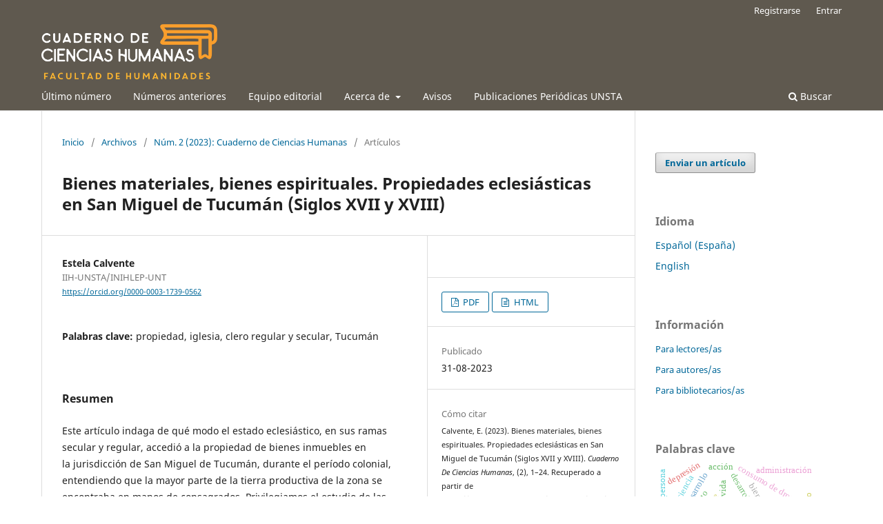

--- FILE ---
content_type: text/html; charset=utf-8
request_url: https://revistas.unsta.edu.ar/index.php/CCH/article/view/932
body_size: 10799
content:
<!DOCTYPE html>
<html lang="es-ES" xml:lang="es-ES">
<head>
	<meta charset="utf-8">
	<meta name="viewport" content="width=device-width, initial-scale=1.0">
	<title>
		Bienes materiales, bienes espirituales. Propiedades eclesiásticas en San Miguel de Tucumán (Siglos XVII y XVIII)
							| Cuaderno de Ciencias Humanas
			</title>

	
<link rel="icon" href="https://revistas.unsta.edu.ar/public/journals/9/favicon_es_ES.png">
<meta name="generator" content="Open Journal Systems 3.3.0.18">
<link rel="schema.DC" href="http://purl.org/dc/elements/1.1/" />
<meta name="DC.Creator.PersonalName" content="Estela Calvente"/>
<meta name="DC.Date.created" scheme="ISO8601" content="2023-08-31"/>
<meta name="DC.Date.dateSubmitted" scheme="ISO8601" content="2023-09-07"/>
<meta name="DC.Date.issued" scheme="ISO8601" content="2023-09-07"/>
<meta name="DC.Date.modified" scheme="ISO8601" content="2023-09-14"/>
<meta name="DC.Description" xml:lang="en" content="This article investigates how the ecclesiastical&amp;nbsp;state, in its secular and regular branches,&amp;nbsp;accessed the ownership of real estate in the&amp;nbsp;jurisdiction of San Miguel de Tucumán,&amp;nbsp;during the colonial period, understanding&amp;nbsp;that most of the productive land in the area&amp;nbsp;was in the hands of consecrated persons.&amp;nbsp;We privilege the study of the modalities of&amp;nbsp;access to land in the 17th and 18th centuries&amp;nbsp;due to the relative abundance of sources,&amp;nbsp;which come, mainly, from the HistoricalArchive of the Province. With this work&amp;nbsp;we aspire to a better understanding of the&amp;nbsp;development of the Tucumán church during&amp;nbsp;the Hispanic domination."/>
<meta name="DC.Description" xml:lang="es" content="Este artículo indaga de qué modo el estado&amp;nbsp;eclesiástico, en sus ramas secular y regular, accedió&amp;nbsp;a la propiedad de bienes inmuebles en la&amp;nbsp;jurisdicción de San Miguel de Tucumán, durante&amp;nbsp;el período colonial, entendiendo que la&amp;nbsp;mayor parte de la tierra productiva de la zona&amp;nbsp;se encontraba en manos de consagrados. Privilegiamos&amp;nbsp;el estudio de las modalidades de&amp;nbsp;acceso a la tierra en los siglos XVII y XVIII&amp;nbsp;por la relativa abundancia de fuentes, que&amp;nbsp;provienen mayormente del Archivo Histórico&amp;nbsp;de la Provincia de Tucumán. Con este trabajo&amp;nbsp;aspiramos a un mejor conocimiento del desenvolvimiento&amp;nbsp;de la iglesia tucumana durante ladominación hispánica."/>
<meta name="DC.Format" scheme="IMT" content="application/pdf"/>
<meta name="DC.Format" scheme="IMT" content="text/html"/>
<meta name="DC.Identifier" content="932"/>
<meta name="DC.Identifier.pageNumber" content="1-24"/>
<meta name="DC.Identifier.URI" content="https://revistas.unsta.edu.ar/index.php/CCH/article/view/932"/>
<meta name="DC.Language" scheme="ISO639-1" content="es"/>
<meta name="DC.Rights" content="Derechos de autor 2023 Cuaderno de Ciencias Humanas"/>
<meta name="DC.Rights" content=""/>
<meta name="DC.Source" content="Cuaderno de Ciencias Humanas"/>
<meta name="DC.Source.ISSN" content="3008-9530"/>
<meta name="DC.Source.Issue" content="2"/>
<meta name="DC.Source.URI" content="https://revistas.unsta.edu.ar/index.php/CCH"/>
<meta name="DC.Subject" xml:lang="es" content="propiedad"/>
<meta name="DC.Subject" xml:lang="es" content="iglesia"/>
<meta name="DC.Subject" xml:lang="es" content="clero regular y secular"/>
<meta name="DC.Subject" xml:lang="es" content="Tucumán"/>
<meta name="DC.Title" content="Bienes materiales, bienes espirituales. Propiedades eclesiásticas en San Miguel de Tucumán (Siglos XVII y XVIII)"/>
<meta name="DC.Title.Alternative" xml:lang="en" content="Material goods, spiritual goods. Ecclesiastical properties in San Miguel de Tucumán (17th and 18th centuries)"/>
<meta name="DC.Type" content="Text.Serial.Journal"/>
<meta name="DC.Type.articleType" content="Artículos"/>
<meta name="gs_meta_revision" content="1.1"/>
<meta name="citation_journal_title" content="Cuaderno de Ciencias Humanas"/>
<meta name="citation_journal_abbrev" content="CCH"/>
<meta name="citation_issn" content="3008-9530"/> 
<meta name="citation_author" content="Estela Calvente"/>
<meta name="citation_author_institution" content="IIH-UNSTA/INIHLEP-UNT"/>
<meta name="citation_title" content="Bienes materiales, bienes espirituales. Propiedades eclesiásticas en San Miguel de Tucumán (Siglos XVII y XVIII)"/>
<meta name="citation_language" content="es"/>
<meta name="citation_date" content="2023/08/31"/>
<meta name="citation_issue" content="2"/>
<meta name="citation_firstpage" content="1"/>
<meta name="citation_lastpage" content="24"/>
<meta name="citation_abstract_html_url" content="https://revistas.unsta.edu.ar/index.php/CCH/article/view/932"/>
<meta name="citation_keywords" xml:lang="es" content="propiedad"/>
<meta name="citation_keywords" xml:lang="es" content="iglesia"/>
<meta name="citation_keywords" xml:lang="es" content="clero regular y secular"/>
<meta name="citation_keywords" xml:lang="es" content="Tucumán"/>
<meta name="citation_pdf_url" content="https://revistas.unsta.edu.ar/index.php/CCH/article/download/932/1089"/>
<meta name="citation_fulltext_html_url" content="https://revistas.unsta.edu.ar/index.php/CCH/article/view/932/1090"/>
<meta name="citation_reference" content="Agüero, A. (2006). Las categorías básicas de la cultura jurisdiccional. En M. Lorente, &lt;em&gt;De justicias de jueces a justicias de Leyes: hacia la España de 1870&lt;/em&gt; (pp. 19-58). Cuadernos de Derecho Judicial."/>
<meta name="citation_reference" content="Archivo Histórico de Tucumán. (1945). &lt;em&gt;Documentos coloniales relativos a San Miguel de Tucumán y a la Gobernación del Tucumán. Siglo XVII&lt;/em&gt;. Serie I, Vol. V. Publicaciones de la Junta Conservadora del Archivo Histórico de Tucumán."/>
<meta name="citation_reference" content="Archivo Histórico de Tucumán. (2001). &lt;em&gt;Documentos coloniales relativos a los jesuitas. Siglos XVI, XVII y XVIII&lt;/em&gt;. Tomo IV. Publicaciones del Archivo Histórico de Tucumán e Instituto de Investigaciones Históricas “Dr. Ramón Leoni Pinto”, FFyL, UNT."/>
<meta name="citation_reference" content="Assadourian, C. (1983). &lt;em&gt;El sistema de la economía colonial. El mercado interior, regiones y espacio económico&lt;/em&gt;. Nueva Imagen."/>
<meta name="citation_reference" content="Ávila, J. (2003). &lt;em&gt;La ciudad arribeña&lt;/em&gt;. Ediciones del Rectorado. UNT."/>
<meta name="citation_reference" content="Caretta de Gauffin, G. (1999). Con el poder de las palabras y de los hechos. El clero colonial de Salta entre 1770 y 1820. En S. Mata de López, &lt;em&gt;Persistencias y cambios: Salta y el Noroeste Argentino. 1770-1840&lt;/em&gt; (pp. 81- 117). Prohistoria."/>
<meta name="citation_reference" content="Congost, R. (2007). &lt;em&gt;Tierras, leyes, historia. Estudios sobre la gran obra de la propiedad&lt;/em&gt;. Crítica."/>
<meta name="citation_reference" content="Déroet, B. y Goy, J. (1998). Transmitir la tierra: las inflexiones de una problemática de las diferencias. En B. Zeberio et al., &lt;em&gt;Reproducción Social y Sistemas de Herencia en una perspectiva comparada. Europa y los países nuevos (siglos XVIII al XX)&lt;/em&gt; (pp. 13-50). IEHS/EHESS/IREP."/>
<meta name="citation_reference" content="Di Stefano, R. (1997/1998). Abundancia de clérigos, escasez de párrocos: las contradicciones del reclutamiento del clero secular en el Río de la Plata (1770-1840). &lt;em&gt;Boletín de Historia Argentina y Americana Dr. Emilio Ravignani&lt;/em&gt;, (16/17), 33-59."/>
<meta name="citation_reference" content="Di Stefano, R. (2012). ¿De qué hablamos cuando decimos “Iglesia”? Reflexiones sobre el uso historiográfico de un término polisémico. &lt;em&gt;Ariadna Histórica. Lenguajes, conceptos, metáforas&lt;/em&gt;, (1), 195-220. Disponible en: https://ojs.ehu.eus/index.php/Ariadna/article/view/6152"/>
<meta name="citation_reference" content="Garavaglia, J. C. (2009). &lt;em&gt;San Antonio de Areco, 1680-1880. Un pueblo de campaña de la campaña, del Antiguo Régimen a la modernidad argentina&lt;/em&gt;. Prohistoria."/>
<meta name="citation_reference" content="Iglesias, M. T. (2008). La Hacienda de Guasán: bienes espirituales y conflictos terrenales por la herencia jesuita de Catamarca. &lt;em&gt;Investigaciones y Ensayos&lt;/em&gt;, (57), 99-129. Disponible en https://iye.anh.org.ar/index.php/iye/article/view/167"/>
<meta name="citation_reference" content="Grossi, P. (1992). &lt;em&gt;La Propiedad y Las Propiedades: Un Análisis Histórico&lt;/em&gt;. Civitas."/>
<meta name="citation_reference" content="Jaimes Freyre, R. (1914). &lt;em&gt;El Tucumán del siglo XVI&lt;/em&gt;. Imprenta de Coni Hnos."/>
<meta name="citation_reference" content="López, C. (2013). Entre sermones y cuentas. Actividad misionera y económica de los jesuitas de la Gobernación del Tucumán. &lt;em&gt;Revista de la Junta de Estudios Históricos de Tucumán&lt;/em&gt;, (13)."/>
<meta name="citation_reference" content="López, C. (2014). &lt;em&gt;Los dueños de la tierra. Economía, sociedad y poder en Tucumán (1770-1820)&lt;/em&gt;. Facultad de Filosofía y Letras, UNT."/>
<meta name="citation_reference" content="López, C. (2015). Derechos de propiedad en el Tucumán colonial. Fragmentación e indivisión de las tierras rurales. &lt;em&gt;Bibliographica Americana&lt;/em&gt;, (11), 80-100."/>
<meta name="citation_reference" content="López de Albornoz, C. (2002). Propietarios, arrendatarios y agregados. Sistemas de tenencia de tierras y relaciones de producción rural en San Miguel de Tucumán, 1770-1820. &lt;em&gt;Anuario De Estudios Americanos&lt;/em&gt;, &lt;em&gt;59&lt;/em&gt;(1), 81–119. https://doi.org/10.3989/aeamer.2002.v59.i1.199"/>
<meta name="citation_reference" content="Maeder, E. J. A. (2001). &lt;em&gt;Los bienes de los jesuitas. Destino y administración de sus temporalidades en el Río de la Plata 1767-1813&lt;/em&gt;. Instituto de Investigaciones Geohistóricas, CONICET-UNNE."/>
<meta name="citation_reference" content="Martínez Torres, J. M. (2014). La Estancia Jesuítica de San Ignacio de La Cocha: desestructuración de su unidad productiva luego de la expulsión. En S. G. Amenta (coord.), &lt;em&gt;Aportes para la Historia de la Diócesis de la Santísima Concepción&lt;/em&gt; (pp. 43-58). UNSTA."/>
<meta name="citation_reference" content="Mayo, C., Albores, O. y Giménez, F. (1982). La estancia de San Ignacio, en la Gobernación del Tucumán (1767-1768). En Mayo, C. (comp.), &lt;em&gt;Historia agraria del interior. Haciendas jesuíticas de Córdoba y el Noroeste&lt;/em&gt;. Centro Editor de América Latina."/>
<meta name="citation_reference" content="Noli, E. S. (1998). Algarrobo, maíz y vacas. Los pueblos indios de San Miguel del Tucumán y la introducción de ganados europeos (1600-1630). &lt;em&gt;Mundo de Antes&lt;/em&gt;, (1), 31-61."/>
<meta name="citation_reference" content="Peire, J. y Di Stefano, R. (2004). De la sociedad barroca a la ilustrada: aspectos económicos del proceso de secularización en el Río de la Plata. &lt;em&gt;Andes&lt;/em&gt;, (15), [s/p]."/>
<meta name="citation_reference" content="Peña de Bascary, S. (1986). Compañía de Jesús. Aporte para un estudio del acrecentamiento de propiedades en la provincia de Tucumán. Investigaciones I, Museo Casa Histórica de la Independencia Nacional, Boletín Nro. 3, 1-19."/>
<meta name="citation_reference" content="Robledo, N. B. (1996). El espacio jesuítico de San Miguel de Tucumán. En A. Bolsi, J. de D’Arterio, C. López, R. Pucci (Eds.). &lt;em&gt;Actas del I Congreso de Investigación Social. Región y Sociedad en Latinoamérica. Su problemática en el noroeste argentino&lt;/em&gt; (pp. 464- 474). FFyL, UNT."/>
<meta name="citation_reference" content="Tau Anzoátegui, V. (1999). Órdenes normativos y prácticas socio-jurídicas. La justicia. En &lt;em&gt;Academia Nacional de la Historia, Nueva Historia de la Nación Argentina Tomo II&lt;/em&gt; (pp. 283-316). Planeta."/>
<meta name="citation_reference" content="Taylor, W. B. (1999). &lt;em&gt;Ministros de lo sagrado. Sacerdotes y feligreses en el México del siglo XVIII&lt;/em&gt;. El Colegio de México - El Colegio de Michoacán."/>
<meta name="citation_reference" content="Zamora, R. (2013). La polvareda periférica. Los bandos de buen gobierno en el Derecho indiano provincial y local. El caso de San Miguel de Tucumán en el siglo XVIII. En V. Tau Anzoátegui y A. Agüero. (Coords.). &lt;em&gt;El Derecho local en la periferia de la Monarquía Hispana. Río de la Plata, Tucumán y Cuyo. Siglos XVI-XVIII&lt;/em&gt;. Instituto de Investigaciones de Historia del Derecho."/>
	<link rel="stylesheet" href="https://revistas.unsta.edu.ar/index.php/CCH/$$$call$$$/page/page/css?name=stylesheet" type="text/css" /><link rel="stylesheet" href="https://revistas.unsta.edu.ar/index.php/CCH/$$$call$$$/page/page/css?name=font" type="text/css" /><link rel="stylesheet" href="https://revistas.unsta.edu.ar/lib/pkp/styles/fontawesome/fontawesome.css?v=3.3.0.18" type="text/css" />
</head>
<body class="pkp_page_article pkp_op_view has_site_logo" dir="ltr">

	<div class="pkp_structure_page">

				<header class="pkp_structure_head" id="headerNavigationContainer" role="banner">
						
 <nav class="cmp_skip_to_content" aria-label="Salta a los enlaces de contenido">
	<a href="#pkp_content_main">Ir al contenido principal</a>
	<a href="#siteNav">Ir al menú de navegación principal</a>
		<a href="#pkp_content_footer">Ir al pie de página del sitio</a>
</nav>

			<div class="pkp_head_wrapper">

				<div class="pkp_site_name_wrapper">
					<button class="pkp_site_nav_toggle">
						<span>Open Menu</span>
					</button>
										<div class="pkp_site_name">
																<a href="						https://revistas.unsta.edu.ar/index.php/CCH/index
					" class="is_img">
							<img src="https://revistas.unsta.edu.ar/public/journals/9/pageHeaderLogoImage_es_ES.png" width="2012" height="630"  />
						</a>
										</div>
				</div>

				
				<nav class="pkp_site_nav_menu" aria-label="Navegación del sitio">
					<a id="siteNav"></a>
					<div class="pkp_navigation_primary_row">
						<div class="pkp_navigation_primary_wrapper">
																				<ul id="navigationPrimary" class="pkp_navigation_primary pkp_nav_list">
								<li class="">
				<a href="https://revistas.unsta.edu.ar/index.php/CCH/issue/current">
					Último número
				</a>
							</li>
								<li class="">
				<a href="https://revistas.unsta.edu.ar/index.php/CCH/issue/archive">
					Números anteriores
				</a>
							</li>
								<li class="">
				<a href="https://revistas.unsta.edu.ar/index.php/CCH/about/editorialTeam">
					Equipo editorial
				</a>
							</li>
								<li class="">
				<a href="https://revistas.unsta.edu.ar/index.php/CCH/about">
					Acerca de
				</a>
									<ul>
																					<li class="">
									<a href="https://revistas.unsta.edu.ar/index.php/CCH/about">
										Sobre la revista
									</a>
								</li>
																												<li class="">
									<a href="https://revistas.unsta.edu.ar/index.php/CCH/about/submissions">
										Envíos
									</a>
								</li>
																												<li class="">
									<a href="https://revistas.unsta.edu.ar/index.php/CCH/about/privacy">
										Declaración de privacidad
									</a>
								</li>
																												<li class="">
									<a href="https://revistas.unsta.edu.ar/index.php/CCH/about/contact">
										Contacto
									</a>
								</li>
																		</ul>
							</li>
								<li class="">
				<a href="https://revistas.unsta.edu.ar/index.php/CCH/announcement">
					Avisos
				</a>
							</li>
								<li class="">
				<a href="https://revistas.unsta.edu.ar/">
					Publicaciones Periódicas UNSTA
				</a>
							</li>
			</ul>

				

																						<div class="pkp_navigation_search_wrapper">
									<a href="https://revistas.unsta.edu.ar/index.php/CCH/search" class="pkp_search pkp_search_desktop">
										<span class="fa fa-search" aria-hidden="true"></span>
										Buscar
									</a>
								</div>
													</div>
					</div>
					<div class="pkp_navigation_user_wrapper" id="navigationUserWrapper">
							<ul id="navigationUser" class="pkp_navigation_user pkp_nav_list">
								<li class="profile">
				<a href="https://revistas.unsta.edu.ar/index.php/CCH/user/register">
					Registrarse
				</a>
							</li>
								<li class="profile">
				<a href="https://revistas.unsta.edu.ar/index.php/CCH/login">
					Entrar
				</a>
							</li>
										</ul>

					</div>
				</nav>
			</div><!-- .pkp_head_wrapper -->
		</header><!-- .pkp_structure_head -->

						<div class="pkp_structure_content has_sidebar">
			<div class="pkp_structure_main" role="main">
				<a id="pkp_content_main"></a>

<div class="page page_article">
			<nav class="cmp_breadcrumbs" role="navigation" aria-label="Usted está aquí:">
	<ol>
		<li>
			<a href="https://revistas.unsta.edu.ar/index.php/CCH/index">
				Inicio
			</a>
			<span class="separator">/</span>
		</li>
		<li>
			<a href="https://revistas.unsta.edu.ar/index.php/CCH/issue/archive">
				Archivos
			</a>
			<span class="separator">/</span>
		</li>
					<li>
				<a href="https://revistas.unsta.edu.ar/index.php/CCH/issue/view/67">
					Núm. 2 (2023): Cuaderno de Ciencias Humanas
				</a>
				<span class="separator">/</span>
			</li>
				<li class="current" aria-current="page">
			<span aria-current="page">
									Artículos
							</span>
		</li>
	</ol>
</nav>
	
		  	 <article class="obj_article_details">

		
	<h1 class="page_title">
		Bienes materiales, bienes espirituales. Propiedades eclesiásticas en San Miguel de Tucumán (Siglos XVII y XVIII)
	</h1>

	
	<div class="row">
		<div class="main_entry">

							<section class="item authors">
					<h2 class="pkp_screen_reader">Autores/as</h2>
					<ul class="authors">
											<li>
							<span class="name">
								Estela Calvente
							</span>
															<span class="affiliation">
									IIH-UNSTA/INIHLEP-UNT
																	</span>
																						<span class="orcid">
																		<a href="https://orcid.org/0000-0003-1739-0562" target="_blank">
										https://orcid.org/0000-0003-1739-0562
									</a>
								</span>
													</li>
										</ul>
				</section>
			
																					
									<section class="item keywords">
				<h2 class="label">
										Palabras clave:
				</h2>
				<span class="value">
											propiedad, 											iglesia, 											clero regular y secular, 											Tucumán									</span>
			</section>
			
										<section class="item abstract">
					<h2 class="label">Resumen</h2>
					<p>Este artículo indaga de qué modo el estado eclesiástico, en sus ramas secular y regular, accedió a la propiedad de bienes inmuebles en la jurisdicción de San Miguel de Tucumán, durante el período colonial, entendiendo que la mayor parte de la tierra productiva de la zona se encontraba en manos de consagrados. Privilegiamos el estudio de las modalidades de acceso a la tierra en los siglos XVII y XVIII por la relativa abundancia de fuentes, que provienen mayormente del Archivo Histórico de la Provincia de Tucumán. Con este trabajo aspiramos a un mejor conocimiento del desenvolvimiento de la iglesia tucumana durante la<br>dominación hispánica.</p>
				</section>
			
			<div class="item downloads_chart">
	<h3 class="label">
		Descargas
	</h3>
	<div class="value">
		<canvas class="usageStatsGraph" data-object-type="Submission" data-object-id="932"></canvas>
		<div class="usageStatsUnavailable" data-object-type="Submission" data-object-id="932">
			Los datos de descargas todavía no están disponibles.
		</div>
	</div>
</div>


																			
										<section class="item references">
					<h2 class="label">
						Citas
					</h2>
					<div class="value">
																					<p>Agüero, A. (2006). Las categorías básicas de la cultura jurisdiccional. En M. Lorente, <em>De justicias de jueces a justicias de Leyes: hacia la España de 1870</em> (pp. 19-58). Cuadernos de Derecho Judicial. </p>
															<p>Archivo Histórico de Tucumán. (1945). <em>Documentos coloniales relativos a San Miguel de Tucumán y a la Gobernación del Tucumán. Siglo XVII</em>. Serie I, Vol. V. Publicaciones de la Junta Conservadora del Archivo Histórico de Tucumán. </p>
															<p>Archivo Histórico de Tucumán. (2001). <em>Documentos coloniales relativos a los jesuitas. Siglos XVI, XVII y XVIII</em>. Tomo IV. Publicaciones del Archivo Histórico de Tucumán e Instituto de Investigaciones Históricas “Dr. Ramón Leoni Pinto”, FFyL, UNT. </p>
															<p>Assadourian, C. (1983). <em>El sistema de la economía colonial. El mercado interior, regiones y espacio económico</em>. Nueva Imagen. </p>
															<p>Ávila, J. (2003). <em>La ciudad arribeña</em>. Ediciones del Rectorado. UNT. </p>
															<p>Caretta de Gauffin, G. (1999). Con el poder de las palabras y de los hechos. El clero colonial de Salta entre 1770 y 1820. En S. Mata de López, <em>Persistencias y cambios: Salta y el Noroeste Argentino. 1770-1840</em> (pp. 81- 117). Prohistoria. </p>
															<p>Congost, R. (2007). <em>Tierras, leyes, historia. Estudios sobre la gran obra de la propiedad</em>. Crítica. </p>
															<p>Déroet, B. y Goy, J. (1998). Transmitir la tierra: las inflexiones de una problemática de las diferencias. En B. Zeberio et al., <em>Reproducción Social y Sistemas de Herencia en una perspectiva comparada. Europa y los países nuevos (siglos XVIII al XX)</em> (pp. 13-50). IEHS/EHESS/IREP. </p>
															<p>Di Stefano, R. (1997/1998). Abundancia de clérigos, escasez de párrocos: las contradicciones del reclutamiento del clero secular en el Río de la Plata (1770-1840). <em>Boletín de Historia Argentina y Americana Dr. Emilio Ravignani</em>, (16/17), 33-59. </p>
															<p>Di Stefano, R. (2012). ¿De qué hablamos cuando decimos “Iglesia”? Reflexiones sobre el uso historiográfico de un término polisémico. <em>Ariadna Histórica. Lenguajes, conceptos, metáforas</em>, (1), 195-220. Disponible en: <a href="https://ojs.ehu.eus/index.php/Ariadna/article/view/6152">https://ojs.ehu.eus/index.php/Ariadna/article/view/6152</a> </p>
															<p>Garavaglia, J. C. (2009). <em>San Antonio de Areco, 1680-1880. Un pueblo de campaña de la campaña, del Antiguo Régimen a la modernidad argentina</em>. Prohistoria. </p>
															<p>Iglesias, M. T. (2008). La Hacienda de Guasán: bienes espirituales y conflictos terrenales por la herencia jesuita de Catamarca. <em>Investigaciones y Ensayos</em>, (57), 99-129. Disponible en <a href="https://iye.anh.org.ar/index.php/iye/article/view/167">https://iye.anh.org.ar/index.php/iye/article/view/167</a> </p>
															<p>Grossi, P. (1992). <em>La Propiedad y Las Propiedades: Un Análisis Histórico</em>. Civitas. </p>
															<p>Jaimes Freyre, R. (1914). <em>El Tucumán del siglo XVI</em>. Imprenta de Coni Hnos. </p>
															<p>López, C. (2013). Entre sermones y cuentas. Actividad misionera y económica de los jesuitas de la Gobernación del Tucumán. <em>Revista de la Junta de Estudios Históricos de Tucumán</em>, (13). </p>
															<p>López, C. (2014). <em>Los dueños de la tierra. Economía, sociedad y poder en Tucumán (1770-1820)</em>. Facultad de Filosofía y Letras, UNT. </p>
															<p>López, C. (2015). Derechos de propiedad en el Tucumán colonial. Fragmentación e indivisión de las tierras rurales. <em>Bibliographica Americana</em>, (11), 80-100. </p>
															<p>López de Albornoz, C. (2002). Propietarios, arrendatarios y agregados. Sistemas de tenencia de tierras y relaciones de producción rural en San Miguel de Tucumán, 1770-1820. <em>Anuario De Estudios Americanos</em>, <em>59</em>(1), 81–119. <a href="https://doi.org/10.3989/aeamer.2002.v59.i1.199">https://doi.org/10.3989/aeamer.2002.v59.i1.199</a> </p>
															<p>Maeder, E. J. A. (2001). <em>Los bienes de los jesuitas. Destino y administración de sus temporalidades en el Río de la Plata 1767-1813</em>. Instituto de Investigaciones Geohistóricas, CONICET-UNNE. </p>
															<p>Martínez Torres, J. M. (2014). La Estancia Jesuítica de San Ignacio de La Cocha: desestructuración de su unidad productiva luego de la expulsión. En S. G. Amenta (coord.), <em>Aportes para la Historia de la Diócesis de la Santísima Concepción</em> (pp. 43-58). UNSTA. </p>
															<p>Mayo, C., Albores, O. y Giménez, F. (1982). La estancia de San Ignacio, en la Gobernación del Tucumán (1767-1768). En Mayo, C. (comp.), <em>Historia agraria del interior. Haciendas jesuíticas de Córdoba y el Noroeste</em>. Centro Editor de América Latina. </p>
															<p>Noli, E. S. (1998). Algarrobo, maíz y vacas. Los pueblos indios de San Miguel del Tucumán y la introducción de ganados europeos (1600-1630). <em>Mundo de Antes</em>, (1), 31-61. </p>
															<p>Peire, J. y Di Stefano, R. (2004). De la sociedad barroca a la ilustrada: aspectos económicos del proceso de secularización en el Río de la Plata. <em>Andes</em>, (15), [s/p]. </p>
															<p>Peña de Bascary, S. (1986). Compañía de Jesús. Aporte para un estudio del acrecentamiento de propiedades en la provincia de Tucumán. Investigaciones I, Museo Casa Histórica de la Independencia Nacional, Boletín Nro. 3, 1-19. </p>
															<p>Robledo, N. B. (1996). El espacio jesuítico de San Miguel de Tucumán. En A. Bolsi, J. de D’Arterio, C. López, R. Pucci (Eds.). <em>Actas del I Congreso de Investigación Social. Región y Sociedad en Latinoamérica. Su problemática en el noroeste argentino</em> (pp. 464- 474). FFyL, UNT. </p>
															<p>Tau Anzoátegui, V. (1999). Órdenes normativos y prácticas socio-jurídicas. La justicia. En <em>Academia Nacional de la Historia, Nueva Historia de la Nación Argentina Tomo II</em> (pp. 283-316). Planeta. </p>
															<p>Taylor, W. B. (1999). <em>Ministros de lo sagrado. Sacerdotes y feligreses en el México del siglo XVIII</em>. El Colegio de México - El Colegio de Michoacán. </p>
															<p>Zamora, R. (2013). La polvareda periférica. Los bandos de buen gobierno en el Derecho indiano provincial y local. El caso de San Miguel de Tucumán en el siglo XVIII. En V. Tau Anzoátegui y A. Agüero. (Coords.). <em>El Derecho local en la periferia de la Monarquía Hispana. Río de la Plata, Tucumán y Cuyo. Siglos XVI-XVIII</em>. Instituto de Investigaciones de Historia del Derecho. </p>
																		</div>
				</section>
			
		</div><!-- .main_entry -->

		<div class="entry_details">

										<div class="item cover_image">
					<div class="sub_item">
																				<img
								src="https://revistas.unsta.edu.ar/public/journals/9/"
								alt=""
							>
											</div>
				</div>
			
										<div class="item galleys">
					<h2 class="pkp_screen_reader">
						Descargas
					</h2>
					<ul class="value galleys_links">
													<li>
								
	
							

<a class="obj_galley_link pdf" href="https://revistas.unsta.edu.ar/index.php/CCH/article/view/932/1089">

		
	PDF

	</a>
							</li>
													<li>
								
	
							

<a class="obj_galley_link file" href="https://revistas.unsta.edu.ar/index.php/CCH/article/view/932/1090">

		
	HTML

	</a>
							</li>
											</ul>
				</div>
						
						<div class="item published">
				<section class="sub_item">
					<h2 class="label">
						Publicado
					</h2>
					<div class="value">
																			<span>31-08-2023</span>
																	</div>
				</section>
							</div>
			
										<div class="item citation">
					<section class="sub_item citation_display">
						<h2 class="label">
							Cómo citar
						</h2>
						<div class="value">
							<div id="citationOutput" role="region" aria-live="polite">
								<div class="csl-bib-body">
  <div class="csl-entry">Calvente, E. (2023). Bienes materiales, bienes espirituales. Propiedades eclesiásticas en San Miguel de Tucumán (Siglos XVII y XVIII). <i>Cuaderno De Ciencias Humanas</i>, (2), 1–24. Recuperado a partir de https://revistas.unsta.edu.ar/index.php/CCH/article/view/932</div>
</div>
							</div>
							<div class="citation_formats">
								<button class="cmp_button citation_formats_button" aria-controls="cslCitationFormats" aria-expanded="false" data-csl-dropdown="true">
									Más formatos de cita
								</button>
								<div id="cslCitationFormats" class="citation_formats_list" aria-hidden="true">
									<ul class="citation_formats_styles">
																					<li>
												<a
													aria-controls="citationOutput"
													href="https://revistas.unsta.edu.ar/index.php/CCH/citationstylelanguage/get/acm-sig-proceedings?submissionId=932&amp;publicationId=818"
													data-load-citation
													data-json-href="https://revistas.unsta.edu.ar/index.php/CCH/citationstylelanguage/get/acm-sig-proceedings?submissionId=932&amp;publicationId=818&amp;return=json"
												>
													ACM
												</a>
											</li>
																					<li>
												<a
													aria-controls="citationOutput"
													href="https://revistas.unsta.edu.ar/index.php/CCH/citationstylelanguage/get/acs-nano?submissionId=932&amp;publicationId=818"
													data-load-citation
													data-json-href="https://revistas.unsta.edu.ar/index.php/CCH/citationstylelanguage/get/acs-nano?submissionId=932&amp;publicationId=818&amp;return=json"
												>
													ACS
												</a>
											</li>
																					<li>
												<a
													aria-controls="citationOutput"
													href="https://revistas.unsta.edu.ar/index.php/CCH/citationstylelanguage/get/apa?submissionId=932&amp;publicationId=818"
													data-load-citation
													data-json-href="https://revistas.unsta.edu.ar/index.php/CCH/citationstylelanguage/get/apa?submissionId=932&amp;publicationId=818&amp;return=json"
												>
													APA
												</a>
											</li>
																					<li>
												<a
													aria-controls="citationOutput"
													href="https://revistas.unsta.edu.ar/index.php/CCH/citationstylelanguage/get/associacao-brasileira-de-normas-tecnicas?submissionId=932&amp;publicationId=818"
													data-load-citation
													data-json-href="https://revistas.unsta.edu.ar/index.php/CCH/citationstylelanguage/get/associacao-brasileira-de-normas-tecnicas?submissionId=932&amp;publicationId=818&amp;return=json"
												>
													ABNT
												</a>
											</li>
																					<li>
												<a
													aria-controls="citationOutput"
													href="https://revistas.unsta.edu.ar/index.php/CCH/citationstylelanguage/get/chicago-author-date?submissionId=932&amp;publicationId=818"
													data-load-citation
													data-json-href="https://revistas.unsta.edu.ar/index.php/CCH/citationstylelanguage/get/chicago-author-date?submissionId=932&amp;publicationId=818&amp;return=json"
												>
													Chicago
												</a>
											</li>
																					<li>
												<a
													aria-controls="citationOutput"
													href="https://revistas.unsta.edu.ar/index.php/CCH/citationstylelanguage/get/harvard-cite-them-right?submissionId=932&amp;publicationId=818"
													data-load-citation
													data-json-href="https://revistas.unsta.edu.ar/index.php/CCH/citationstylelanguage/get/harvard-cite-them-right?submissionId=932&amp;publicationId=818&amp;return=json"
												>
													Harvard
												</a>
											</li>
																					<li>
												<a
													aria-controls="citationOutput"
													href="https://revistas.unsta.edu.ar/index.php/CCH/citationstylelanguage/get/ieee?submissionId=932&amp;publicationId=818"
													data-load-citation
													data-json-href="https://revistas.unsta.edu.ar/index.php/CCH/citationstylelanguage/get/ieee?submissionId=932&amp;publicationId=818&amp;return=json"
												>
													IEEE
												</a>
											</li>
																					<li>
												<a
													aria-controls="citationOutput"
													href="https://revistas.unsta.edu.ar/index.php/CCH/citationstylelanguage/get/modern-language-association?submissionId=932&amp;publicationId=818"
													data-load-citation
													data-json-href="https://revistas.unsta.edu.ar/index.php/CCH/citationstylelanguage/get/modern-language-association?submissionId=932&amp;publicationId=818&amp;return=json"
												>
													MLA
												</a>
											</li>
																					<li>
												<a
													aria-controls="citationOutput"
													href="https://revistas.unsta.edu.ar/index.php/CCH/citationstylelanguage/get/turabian-fullnote-bibliography?submissionId=932&amp;publicationId=818"
													data-load-citation
													data-json-href="https://revistas.unsta.edu.ar/index.php/CCH/citationstylelanguage/get/turabian-fullnote-bibliography?submissionId=932&amp;publicationId=818&amp;return=json"
												>
													Turabian
												</a>
											</li>
																					<li>
												<a
													aria-controls="citationOutput"
													href="https://revistas.unsta.edu.ar/index.php/CCH/citationstylelanguage/get/vancouver?submissionId=932&amp;publicationId=818"
													data-load-citation
													data-json-href="https://revistas.unsta.edu.ar/index.php/CCH/citationstylelanguage/get/vancouver?submissionId=932&amp;publicationId=818&amp;return=json"
												>
													Vancouver
												</a>
											</li>
																			</ul>
																			<div class="label">
											Descargar cita
										</div>
										<ul class="citation_formats_styles">
																							<li>
													<a href="https://revistas.unsta.edu.ar/index.php/CCH/citationstylelanguage/download/ris?submissionId=932&amp;publicationId=818">
														<span class="fa fa-download"></span>
														Endnote/Zotero/Mendeley (RIS)
													</a>
												</li>
																							<li>
													<a href="https://revistas.unsta.edu.ar/index.php/CCH/citationstylelanguage/download/bibtex?submissionId=932&amp;publicationId=818">
														<span class="fa fa-download"></span>
														BibTeX
													</a>
												</li>
																					</ul>
																	</div>
							</div>
						</div>
					</section>
				</div>
			
										<div class="item issue">

											<section class="sub_item">
							<h2 class="label">
								Número
							</h2>
							<div class="value">
								<a class="title" href="https://revistas.unsta.edu.ar/index.php/CCH/issue/view/67">
									Núm. 2 (2023): Cuaderno de Ciencias Humanas
								</a>
							</div>
						</section>
					
											<section class="sub_item">
							<h2 class="label">
								Sección
							</h2>
							<div class="value">
								Artículos
							</div>
						</section>
					
									</div>
			
															
										<div class="item copyright">
					<h2 class="label">
						Licencia
					</h2>
										<p>Esta licencia permite a otros copiar, mezclar, redistribuir y construir a partir del material, siempre y cuando se dé el crédito correspondiente y sin fines comerciales.</p>
<p> </p>
				</div>
			
			

		</div><!-- .entry_details -->
	</div><!-- .row -->

</article>

	<div id="articlesBySameAuthorList">
				</div>


</div><!-- .page -->

	</div><!-- pkp_structure_main -->

									<div class="pkp_structure_sidebar left" role="complementary" aria-label="Barra lateral">
				<div class="pkp_block block_make_submission">
	<h2 class="pkp_screen_reader">
		Enviar un artículo
	</h2>

	<div class="content">
		<a class="block_make_submission_link" href="https://revistas.unsta.edu.ar/index.php/CCH/about/submissions">
			Enviar un artículo
		</a>
	</div>
</div>
<div class="pkp_block block_language">
	<h2 class="title">
		Idioma
	</h2>

	<div class="content">
		<ul>
							<li class="locale_es_ES current" lang="es-ES">
					<a href="https://revistas.unsta.edu.ar/index.php/CCH/user/setLocale/es_ES?source=%2Findex.php%2FCCH%2Farticle%2Fview%2F932">
						Español (España)
					</a>
				</li>
							<li class="locale_en_US" lang="en-US">
					<a href="https://revistas.unsta.edu.ar/index.php/CCH/user/setLocale/en_US?source=%2Findex.php%2FCCH%2Farticle%2Fview%2F932">
						English
					</a>
				</li>
					</ul>
	</div>
</div><!-- .block_language -->
<div class="pkp_block block_information">
	<h2 class="title">Información</h2>
	<div class="content">
		<ul>
							<li>
					<a href="https://revistas.unsta.edu.ar/index.php/CCH/information/readers">
						Para lectores/as
					</a>
				</li>
										<li>
					<a href="https://revistas.unsta.edu.ar/index.php/CCH/information/authors">
						Para autores/as
					</a>
				</li>
										<li>
					<a href="https://revistas.unsta.edu.ar/index.php/CCH/information/librarians">
						Para bibliotecarios/as
					</a>
				</li>
					</ul>
	</div>
</div>
<div class="pkp_block block_Keywordcloud">
	<h2 class="title">Palabras clave</h2>
	<div class="content" id='wordcloud'></div>

	<script>
		function randomColor() {
			var colors = ['#1f77b4', '#ff7f0e', '#2ca02c', '#d62728', '#9467bd', '#8c564b', '#e377c2', '#7f7f7f', '#bcbd22', '#17becf'];
			return colors[Math.floor(Math.random()*colors.length)];
		}

					document.addEventListener("DOMContentLoaded", function() {
				var keywords = [{"text":"metaf\u00edsica","size":1},{"text":"desarrollo","size":1},{"text":"positivismo","size":1},{"text":"mundo de la vida","size":1},{"text":"juegos de lenguaje","size":1},{"text":"comprensi\u00f3n","size":1},{"text":"di\u00e1logo","size":1},{"text":"ciencia de datos","size":1},{"text":"contextos vulnerables","size":1},{"text":"perfeccionamiento","size":1},{"text":"derechos econ\u00f3micos, sociales y culturales","size":1},{"text":"perspectiva humanista","size":1},{"text":"adolescencia","size":1},{"text":"consumo de drogas","size":1},{"text":"neurodesarrollo","size":1},{"text":"rol de la instituci\u00f3n","size":1},{"text":"teleolog\u00eda","size":1},{"text":"tecnociencia","size":1},{"text":"narraci\u00f3n","size":1},{"text":"papiro rhind","size":1},{"text":"laudato si","size":1},{"text":"cultura ecol\u00f3gica","size":1},{"text":"naturaleza","size":1},{"text":"hombre","size":1},{"text":"antropolog\u00eda","size":1},{"text":"geometr\u00eda egipcia","size":1},{"text":"descomponibilidad de figuras","size":1},{"text":"transhumanismo","size":1},{"text":"equivalencia de figuras","size":1},{"text":"aritmogeometr\u00eda","size":1},{"text":"cultura del trabajo","size":1},{"text":"administraci\u00f3n","size":1},{"text":"organizaciones","size":1},{"text":"globalizaci\u00f3n","size":1},{"text":"mercado laboral","size":1},{"text":"rol docente","size":1},{"text":"representaci\u00f3n hist\u00f3rica","size":1},{"text":"identidad cultural","size":1},{"text":"depresi\u00f3n","size":1},{"text":"populismo","size":1},{"text":"representaci\u00f3n","size":1},{"text":"ley","size":1},{"text":"persona","size":1},{"text":"acci\u00f3n","size":1},{"text":"bienes","size":1},{"text":"sesgos cognitivos","size":1},{"text":"trascendencia","size":1},{"text":"cerebro","size":1},{"text":"crisis de la democracia","size":1},{"text":"liberalismo","size":1}];
				var totalWeight = 0;
				var width = 300;
				var height = 200;
				var transitionDuration = 200;
				var length_keywords = keywords.length;
				var layout = d3.layout.cloud();

				layout.size([width, height])
					.words(keywords)
					.fontSize(function(d)
					{
						return fontSize(+d.size);
					})
					.on('end', draw);

				var svg = d3.select("#wordcloud").append("svg")
					.attr("viewBox", "0 0 " + width + " " + height)
					.attr("width", '100%');

				function update() {
					var words = layout.words();
					fontSize = d3.scaleLinear().range([16, 34]);
					if (words.length) {
						fontSize.domain([+words[words.length - 1].size || 1, +words[0].size]);
					}
				}

				keywords.forEach(function(item,index){totalWeight += item.size;});

				update();

				function draw(words, bounds) {
					var w = layout.size()[0],
						h = layout.size()[1];

					scaling = bounds
						? Math.min(
							w / Math.abs(bounds[1].x - w / 2),
							w / Math.abs(bounds[0].x - w / 2),
							h / Math.abs(bounds[1].y - h / 2),
							h / Math.abs(bounds[0].y - h / 2),
						) / 2
						: 1;

					svg
					.append("g")
					.attr(
						"transform",
						"translate(" + [w >> 1, h >> 1] + ")scale(" + scaling + ")",
					)
					.selectAll("text")
						.data(words)
					.enter().append("text")
						.style("font-size", function(d) { return d.size + "px"; })
						.style("font-family", 'serif')
						.style("fill", randomColor)
						.style('cursor', 'pointer')
						.style('opacity', 0.7)
						.attr('class', 'keyword')
						.attr("text-anchor", "middle")
						.attr("transform", function(d) {
							return "translate(" + [d.x, d.y] + ")rotate(" + d.rotate + ")";
						})
						.text(function(d) { return d.text; })
						.on("click", function(d, i){
							window.location = "https://revistas.unsta.edu.ar/index.php/CCH/search?query=QUERY_SLUG".replace(/QUERY_SLUG/, encodeURIComponent(''+d.text+''));
						})
						.on("mouseover", function(d, i) {
							d3.select(this).transition()
								.duration(transitionDuration)
								.style('font-size',function(d) { return (d.size + 3) + "px"; })
								.style('opacity', 1);
						})
						.on("mouseout", function(d, i) {
							d3.select(this).transition()
								.duration(transitionDuration)
								.style('font-size',function(d) { return d.size + "px"; })
								.style('opacity', 0.7);
						})
						.on('resize', function() { update() });
				}

				layout.start();

			});
			</script>
</div>

			</div><!-- pkp_sidebar.left -->
			</div><!-- pkp_structure_content -->

<div class="pkp_structure_footer_wrapper" role="contentinfo">
	<a id="pkp_content_footer"></a>

	<div class="pkp_structure_footer">

					<div class="pkp_footer_content">
				<p><strong><em>Cuaderno de Ciencias Humanas</em></strong></p>
<p><strong></strong>ISSN: 3008-9530 (en línea)</p>
<p>Revista de la <a href="https://www.unsta.edu.ar/humanidades/" target="_blank" rel="noopener">Facultad de Humanidades</a> de la <a href="https://www.unsta.edu.ar/" target="_blank" rel="noopener">Universidad del Norte Santo Tomás de Aquino</a>.</p>
<p>9 de Julio 165 | San Miguel de Tucumán | Tucumán T4000IHC | Argentina</p>
<p>contacto: cienciashumanas@unsta.edu.ar</p>
<p><a href="https://creativecommons.org/licenses/by-nc/4.0/deed.es" target="_blank" rel="noopener"><img src="https://licensebuttons.net/l/by-nc/4.0/88x31.png"></a>&nbsp;Esta obra está bajo una <a href="https://creativecommons.org/licenses/by-nc/4.0/deed.es">Licencia Creative Commons Atribución-NoComercial 4.0 Internacional.</a></p>
<p>&nbsp;</p>
<p><a href="https://www.budapestopenaccessinitiative.org/" target="_blank" rel="noopener"><img src="https://upload.wikimedia.org/wikipedia/commons/thumb/8/8f/Open_Access_symbol.png/120px-Open_Access_symbol.png?20150918073835" width="141" height="51"></a></p>
			</div>
		
		<div class="pkp_brand_footer" role="complementary">
			<a href="https://revistas.unsta.edu.ar/index.php/CCH/about/aboutThisPublishingSystem">
				<img alt="Más información acerca del sistema de publicación, de la plataforma y del flujo de trabajo de OJS/PKP." src="https://revistas.unsta.edu.ar/templates/images/ojs_brand.png">
			</a>
		</div>
	</div>
</div><!-- pkp_structure_footer_wrapper -->

</div><!-- pkp_structure_page -->

<script src="https://revistas.unsta.edu.ar/lib/pkp/lib/vendor/components/jquery/jquery.js?v=3.3.0.18" type="text/javascript"></script><script src="https://revistas.unsta.edu.ar/lib/pkp/lib/vendor/components/jqueryui/jquery-ui.js?v=3.3.0.18" type="text/javascript"></script><script src="https://revistas.unsta.edu.ar/plugins/themes/default/js/lib/popper/popper.js?v=3.3.0.18" type="text/javascript"></script><script src="https://revistas.unsta.edu.ar/plugins/themes/default/js/lib/bootstrap/util.js?v=3.3.0.18" type="text/javascript"></script><script src="https://revistas.unsta.edu.ar/plugins/themes/default/js/lib/bootstrap/dropdown.js?v=3.3.0.18" type="text/javascript"></script><script src="https://revistas.unsta.edu.ar/plugins/themes/default/js/main.js?v=3.3.0.18" type="text/javascript"></script><script src="https://revistas.unsta.edu.ar/plugins/generic/citationStyleLanguage/js/articleCitation.js?v=3.3.0.18" type="text/javascript"></script><script src="https://d3js.org/d3.v4.js?v=3.3.0.18" type="text/javascript"></script><script src="https://cdn.jsdelivr.net/gh/holtzy/D3-graph-gallery@master/LIB/d3.layout.cloud.js?v=3.3.0.18" type="text/javascript"></script><script type="text/javascript">var pkpUsageStats = pkpUsageStats || {};pkpUsageStats.data = pkpUsageStats.data || {};pkpUsageStats.data.Submission = pkpUsageStats.data.Submission || {};pkpUsageStats.data.Submission[932] = {"data":{"2023":{"1":0,"2":0,"3":0,"4":0,"5":0,"6":0,"7":0,"8":0,"9":13,"10":6,"11":9,"12":12},"2024":{"1":4,"2":5,"3":1,"4":5,"5":10,"6":9,"7":7,"8":6,"9":3,"10":12,"11":5,"12":4},"2025":{"1":15,"2":6,"3":4,"4":6,"5":3,"6":6,"7":10,"8":9,"9":8,"10":18,"11":22,"12":12}},"label":"Todas las descargas","color":"79,181,217","total":230};</script><script src="https://cdnjs.cloudflare.com/ajax/libs/Chart.js/2.0.1/Chart.js?v=3.3.0.18" type="text/javascript"></script><script type="text/javascript">var pkpUsageStats = pkpUsageStats || {};pkpUsageStats.locale = pkpUsageStats.locale || {};pkpUsageStats.locale.months = ["Ene","Feb","Mar","Abr","May","Jun","Jul","Ago","Sep","Oct","Nov","Dic"];pkpUsageStats.config = pkpUsageStats.config || {};pkpUsageStats.config.chartType = "bar";</script><script src="https://revistas.unsta.edu.ar/plugins/generic/usageStats/js/UsageStatsFrontendHandler.js?v=3.3.0.18" type="text/javascript"></script>


</body>
</html>
